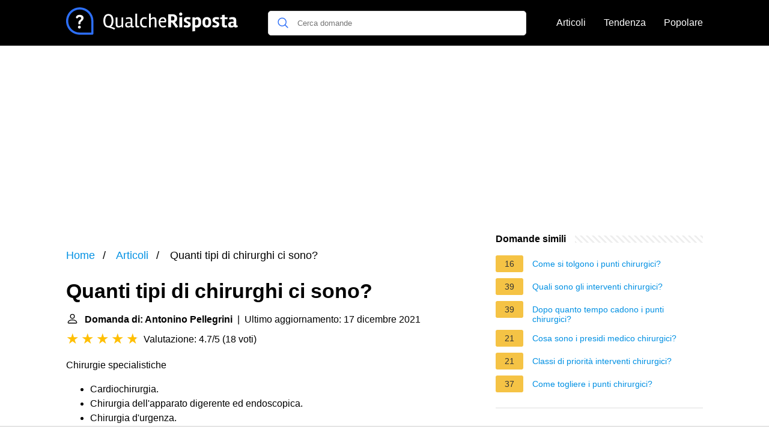

--- FILE ---
content_type: text/html; charset=UTF-8
request_url: https://qualcherisposta.it/quanti-tipi-di-chirurghi-ci-sono
body_size: 17486
content:
<!DOCTYPE html>
<html lang="it">
<head>
    <meta charset="utf-8">
    <meta http-equiv="X-UA-Compatible" content="IE=edge">
    <meta name="viewport" content="width=device-width, initial-scale=1, maximum-scale=1">
    <title>Quanti tipi di chirurghi ci sono?</title>
    <meta name="description" content="Chirurgie specialisticheCardiochirurgia.Chirurgia dell&#039;apparato digerente ed endoscopica.Chirurgia d&#039;urgenza.Chirurgia generale.Chirurgia maxillo-facciale.Chirurgia">
    <link rel="apple-touch-icon" sizes="57x57" href="favicon/apple-icon-57x57.png">
    <link rel="apple-touch-icon" sizes="60x60" href="favicon/apple-icon-60x60.png">
    <link rel="apple-touch-icon" sizes="72x72" href="favicon/apple-icon-72x72.png">
    <link rel="apple-touch-icon" sizes="76x76" href="favicon/apple-icon-76x76.png">
    <link rel="apple-touch-icon" sizes="114x114" href="favicon/apple-icon-114x114.png">
    <link rel="apple-touch-icon" sizes="120x120" href="favicon/apple-icon-120x120.png">
    <link rel="apple-touch-icon" sizes="144x144" href="favicon/apple-icon-144x144.png">
    <link rel="apple-touch-icon" sizes="152x152" href="favicon/apple-icon-152x152.png">
    <link rel="apple-touch-icon" sizes="180x180" href="favicon/apple-icon-180x180.png">
    <link rel="icon" type="image/png" sizes="192x192"  href="favicon/android-icon-192x192.png">
    <link rel="icon" type="image/png" sizes="32x32" href="favicon/favicon-32x32.png">
    <link rel="icon" type="image/png" sizes="96x96" href="favicon/favicon-96x96.png">
    <link rel="icon" type="image/png" sizes="16x16" href="favicon/favicon-16x16.png">
    <link rel="manifest" href="favicon/manifest.json">
    <meta name="msapplication-TileColor" content="#ffffff">
    <meta name="msapplication-TileImage" content="favicon/ms-icon-144x144.png">
    <meta name="theme-color" content="#ffffff">

            <style>
            /*** Start global ***/
            *,
            *::before,
            *::after {
                box-sizing: border-box;
            }
            html {
                font-family: sans-serif;
                line-height: 1.15;
                -webkit-text-size-adjust: 100%;
                -webkit-tap-highlight-color: rgba($black, 0);
            }
            body {
                margin: 0;
                font-size: 1rem;
                font-weight: 400;
                line-height: 1.5;
                color: #000;
                font-family: Arial,Helvetica,sans-serif;
                overflow-x: hidden;
            }
            aside, footer, header, main {
                display: block;
            }
            h1, h2, h3, h4, h5, h6 {
                margin-top: 0;
                margin-bottom: 15px;
            }
            h1 {
                font-size: 2.1rem;
                line-height: 1.2;
            }
            a {
                color: #0090e3;
                text-decoration: none;
            }
            a:hover {
                text-decoration: underline;
            }
            h3 {
                margin:30px 0 10px 0;
            }
            h3 a {
                text-decoration: none;
            }
            .container {
                width: 1100px;
                max-width: 100%;
                margin: auto;
                display: flex;
            }
            @media screen and (max-width: 768px) {
                .container {
                    display: block;
                }
            }
            header .container,
            footer .container {
                padding-left: 20px;
                padding-right: 20px;
                align-items: center;
            }
            .btn {
                background: #0090e3;
                color: #fff;
                border-radius: 3px;
                padding: 5px 10px;
                display: inline-flex;
                align-items: center;
            }
            .btn:hover {
                text-decoration: none;
            }
            .btn-red {
                background: #f05555;
            }
            .btn svg {
                margin-right: 10px;
                fill: #000;
                width:18px;
                height: 18px;
            }

            /*** Start header ***/
            header {
                position: relative;
                z-index: 99;
                padding: 15px 0;
                background-color: #000;
            }
            .logo {
                display: flex;
                align-items: center;
                height: 46px;
                margin-right: 50px;
            }
            @media screen and (max-width: 768px) {
                .logo {
                    margin: auto;
                }
            }
            .logo svg  {
                position: relative;
            }
            @media screen and (max-width: 768px) {
                .logo svg  {
                    top: 0;
                }
            }
            .search-header {
                position: relative;
                width: 100%;
            }
            .search-header .input-group {
                border: 1px solid #ddd;
                border-radius: 5px;
                display: flex;
                background: #fff;
                align-items: center;
            }
            .search-header .input-group svg {
                margin: 0 5px 0 15px;
            }
            #search-header-input {
                padding:12px 10px;
                width: calc(100% - 40px);
                border: none;
                border-radius: 5px;
                outline:none;
            }
            #search-header-result {
                position: absolute;
                top: 55px;
                list-style: none;
                touch-action: manipulation;
                background: #fff;
                padding: 15px;
                width: 100%;
                border: 1px solid #ddd;
                border-radius: 5px;
                z-index: 5;
                box-shadow: 0 0 20px rgba(0,0,0, 0.1);
            }
            @media screen and (max-width: 768px) {
                #search-header-result {
                    width: calc(100vw - 40px);
                }
            }
            #search-header-result:after {
                transform: rotate(135deg);
                width: 12px;
                height: 12px;
                top: -7px;
                content: '';
                display: block;
                position: absolute;
                background: #fff;
                left: 48%;
                border: 1px solid #ddd;
                border-top: 0 none;
                border-right: 0 none;
            }
            #search-header-result ul {
                padding:0;
                margin:0;
                list-style:none;
            }
            #search-header-result ul li {
                border-bottom: 1px solid #e5e5e5;
                display: block;
                padding: .5rem 0;
            }
            #search-header-result ul li:last-child {
                border:none;
            }
            .main-nav {
                margin-left: 50px;
                order: 2;
                display: flex;
                align-items: center;
            }
            @media screen and (max-width: 768px) {
                .main-nav {
                    margin: auto;
                }
            }
            .main-nav ul {
                display: flex;
                list-style:none;
                padding:0;
                margin:0;
            }
            .main-nav ul li {
                margin:0 15px;
                white-space: nowrap;
                list-style:none;
            }
            .main-nav ul li:first-child {
                margin-left: 0;
            }
            .main-nav ul li:last-child {
                margin-right: 0;
            }
            .main-nav ul li a{
                color: #fff;
                padding: 10px 0;
                display: inline-block;
            }
            /*** Start footer ***/
            footer {
                background-color: #000;
                padding: 20px 0 120px 0;
                color: #fff;
            }
            footer .footer-links {
                display: flex;
                width: 100%;
                justify-content: space-between;
                align-items: center;
            }
            footer .footer-links ul {
                display: flex;
                list-style: none;
                margin: 0;
                padding: 0;
            }
            footer .footer-links ul li {
                margin: 0 15px;
            }
            footer .footer-links ul.social li {
                margin: 0 10px;
            }
            footer .footer-links ul li:first-child {
                margin-left: 0;
            }
            footer .footer-links ul li:last-child {
                margin-right: 0;
            }
            footer .footer-links ul li a {
                color: white;
                padding:5px 0;
                display: inline-block;
            }
            footer .footer-links ul li a:hover {
                text-decoration: underline;
            }
            @media screen and (max-width: 768px) {
                footer div {
                    flex-direction: column;
                    text-align: center;
                }
                footer .footer-links ul.social {
                    margin-top: 10px;
                }
            }
            /*** Start content ***/
            main {
                width: 65%;
            }
            .full {
                width: 100%;
            }
            aside {
                width: 35%;
            }
            main, aside {
                padding: 30px 20px;
            }
            @media screen and (max-width: 768px) {
                main, aside {
                    width: 100%;
                }
            }
            aside .inner {
                margin-bottom: 30px;
            }
            aside .inner .title-holder {
                position: relative;
            }
            aside .inner .title-holder:before {
                content: "";
                position: absolute;
                left: 0;
                bottom: 6px;
                width: 100%;
                height: 12px;
                background-image: linear-gradient(45deg, #eeeeee 20%, #ffffff 20%, #ffffff 50%, #eeeeee 50%, #eeeeee 70%, #ffffff 70%, #ffffff 100%);
                background-size: 10px 10px;
            }
            aside .inner .title {
                background: #fff;
                display: inline-block;
                font-weight: bold;
                padding-right: 15px;
                position: relative;
            }
            aside .inner ul {
                margin:0;
                padding: 15px 0;
                list-style:none;
                background: #fff;
                border-bottom: 2px solid #eee;
            }
            aside .inner ul li {
                margin-bottom: 10px;
                display: flex;
                line-height: normal; font-size: 0.9rem;
            }
            aside .inner ul li span {
                background: #f5c345;
                color: #333;
                padding: 0 15px;
                margin: 0 15px 0 0;
                border-radius: 3px;
                font-size: 0.9rem;
                height: 28px;
                display: inline-flex;
                align-items: center;
            }
            aside .inner ul li a {
                display: inline-block;
                margin-top: 6px;
            }
            .rating__stars {
                --star-size: 24px;
                --star-color: #ddd;
                --star-background: #ffbf00;
                --percent: calc(var(--rating) / 5 * 100%);
                display: inline-block;
                font-size: var(--star-size);
                font-family: Times;
                position: relative;
                top: 2px;
            }
            .rating__stars:before {
                content: '★★★★★';
                letter-spacing: 3px;
                background: linear-gradient(90deg, var(--star-background) var(--percent), var(--star-color) var(--percent));
                -webkit-background-clip: text;
                -webkit-text-fill-color: transparent;
            }
            .embed-responsive {
                position: relative;
                display: block;
                width: 100%;
                padding: 0;
                overflow: hidden;
            }

            .embed-responsive:before {
                display: block;
                content: "";
                padding-top: 56.25%;
            }

            .embed-responsive iframe {
                position: absolute;
                top: 0;
                bottom: 0;
                left: 0;
                width: 100%;
                height: 100%;
                border: 0;
            }
            /* Style the list */
            ul.breadcrumb {
                padding: 10px 0px;
                list-style: none;
            }

            /* Display list items side by side */
            ul.breadcrumb li {
                display: inline;
                font-size: 18px;
            }

            /* Add a slash symbol (/) before/behind each list item */
            ul.breadcrumb li+li:before {
                padding: 8px;
                color: black;
                content: "/\00a0";
            }

            /* Add a color to all links inside the list */
            ul.breadcrumb li a {
                color: #0090e3;
                text-decoration: none;
            }

            /* Add a color on mouse-over */
            ul.breadcrumb li a:hover {
                text-decoration: underline;
            }

            .d-none {
                display: none;
            }
            .d-block {
                display: block;
            }


            @media (min-width: 992px) {
                .d-md-block {
                    display: block!important;
                }
                .d-md-none {
                    display: none!important;
                }
            }
        </style>
    
                                                <script async src="https://tags.refinery89.com/v2/qualcherispostait.js"></script>
            <!-- Global site tag (gtag.js) - Google Analytics -->
            <script async src="https://www.googletagmanager.com/gtag/js?id=G-8874C3JG9N"></script>
            <script>
                window.dataLayer = window.dataLayer || [];
                function gtag(){dataLayer.push(arguments);}
                gtag('js', new Date());
                gtag('config', 'G-8874C3JG9N');
            </script>
            
    </head>
<body>

<header>
    <div class="container">
        <span class="logo">
        <a href="/">
		<svg width="286" height="46" viewBox="0 0 881 140" fill="none" xmlns="http://www.w3.org/2000/svg">
<path d="M196.8 92.5C194.867 89.1667 193.433 85.5333 192.5 81.6C191.567 77.6 191.1 73.3 191.1 68.7C191.1 64.0333 191.567 59.7 192.5 55.7C193.5 51.7 194.967 48.0333 196.9 44.7C198.9 41.3667 201.6 38.7333 205 36.8C208.467 34.8667 212.5 33.9 217.1 33.9C221.7 33.9 225.733 34.8667 229.2 36.8C232.667 38.7333 235.367 41.3667 237.3 44.7C241.1 51.2333 243 59.2 243 68.6C243 75.5333 241.9 81.8 239.7 87.4C237.567 93 234.233 97.1667 229.7 99.9C233.433 100.3 237.4 101.2 241.6 102.6C245.8 104 249.267 105.533 252 107.2L246.7 114.3C245.9 113.767 244.733 113.067 243.2 112.2C241.733 111.333 238.4 109.9 233.2 107.9C228.067 105.967 222.567 104.4 216.7 103.2C212.167 103.2 208.2 102.233 204.8 100.3C201.4 98.3667 198.733 95.7667 196.8 92.5ZM204.7 88C207.367 92.9333 211.467 95.4 217 95.4C222.533 95.4 226.6 92.9333 229.2 88C231.867 83.0667 233.2 76.6667 233.2 68.8C233.2 60.8667 231.867 54.5 229.2 49.7C226.6 44.8333 222.533 42.4 217 42.4C211.467 42.4 207.367 44.8333 204.7 49.7C202.1 54.5 200.8 60.8667 200.8 68.8C200.8 76.6667 202.1 83.0667 204.7 88ZM269.109 103.3C263.643 103.3 259.843 101.833 257.709 98.9C255.576 95.9 254.509 91.6333 254.509 86.1V51.4H263.509V85.9C263.509 89.2333 263.943 91.7 264.809 93.3C265.676 94.8333 267.409 95.6 270.009 95.6C272.676 95.6 275.243 95.2 277.709 94.4C280.243 93.5333 282.309 92.3667 283.909 90.9V51.7H292.909V102.9H285.609L284.609 97.5C282.676 99.1 280.309 100.467 277.509 101.6C274.709 102.733 271.909 103.3 269.109 103.3ZM317.174 103.3C312.841 103.3 309.374 102.033 306.774 99.5C304.241 96.9667 302.974 93.5667 302.974 89.3C302.974 86.5 303.574 84.1333 304.774 82.2C305.974 80.2667 307.541 78.8333 309.474 77.9C312.941 76.2333 316.574 75.4 320.374 75.4C324.174 75.4 327.708 75.5667 330.974 75.9V68.1C330.974 64.2333 330.308 61.6 328.974 60.2C327.708 58.7333 325.241 58 321.574 58C317.908 58 313.541 58.9 308.474 60.7L306.374 54.4C308.308 53.2 310.841 52.2333 313.974 51.5C317.174 50.7667 319.941 50.4 322.274 50.4C328.741 50.4 333.308 51.8 335.974 54.6C338.641 57.4 339.974 62.1 339.974 68.7V93C339.974 95.3333 340.774 96.5 342.374 96.5C343.441 96.5 344.908 96.2 346.774 95.6L348.274 101.2C346.008 102.667 343.074 103.4 339.474 103.4C335.874 103.4 333.274 101.7 331.674 98.3C330.208 99.7 328.141 100.9 325.474 101.9C322.874 102.833 320.108 103.3 317.174 103.3ZM319.074 96.2C323.274 96.2 327.241 95 330.974 92.6V81C329.374 80.7333 326.774 80.6 323.174 80.6C315.374 80.6 311.441 83.2 311.374 88.4C311.374 93.6 313.941 96.2 319.074 96.2ZM355.205 32H364.305V91.8C364.305 94.4 365.505 95.7 367.905 95.7C369.771 95.7 371.738 95.3667 373.805 94.7L375.305 101.3C372.571 102.633 369.205 103.3 365.205 103.3C358.538 103.3 355.205 99.5 355.205 91.9V32ZM402.567 103.5C395.834 103.5 390.267 101.3 385.867 96.9C381.467 92.4333 379.267 85.8 379.267 77C379.267 68.1333 381.467 61.5 385.867 57.1C390.267 52.6333 395.667 50.4 402.067 50.4C406.601 50.4 410.734 51.3667 414.467 53.3L411.767 59.7C408.234 58.5667 405.067 58 402.267 58C398.334 58 395.034 59.5 392.367 62.5C389.767 65.5 388.467 70.3 388.467 76.9C388.467 89.5 393.634 95.8 403.967 95.8C406.901 95.8 410.001 95.3667 413.267 94.5L414.767 101.1C410.501 102.7 406.434 103.5 402.567 103.5ZM450.127 50.4C455.127 50.4 458.593 51.9 460.527 54.9C462.527 57.8333 463.527 61.9667 463.527 67.3V102H454.527V67.8C454.527 64.7333 454.127 62.3333 453.327 60.6C452.527 58.8667 450.893 58 448.427 58C446.027 58 443.427 58.6333 440.627 59.9C437.893 61.1667 435.727 62.7667 434.127 64.7V102H425.027V32.1L434.127 31.3V57.2C436.06 55.4 438.493 53.8333 441.427 52.5C444.427 51.1 447.327 50.4 450.127 50.4ZM496.484 103.3C489.018 103.3 483.451 100.767 479.784 95.7C476.184 90.5667 474.384 84.1667 474.384 76.5C474.384 68.7667 476.318 62.5 480.184 57.7C484.051 52.8333 489.351 50.4 496.084 50.4C501.751 50.4 506.051 52 508.984 55.2C511.984 58.3333 513.484 62.5 513.484 67.7C513.484 70.0333 512.984 73.0333 511.984 76.7H482.584C482.718 82.3667 483.951 86.9667 486.284 90.5C488.618 94.0333 492.084 95.8 496.684 95.8C501.351 95.8 505.751 94.8667 509.884 93L512.184 99.2C507.384 101.933 502.151 103.3 496.484 103.3ZM505.284 69.4C505.284 65.8 504.551 62.9667 503.084 60.9C501.618 58.8333 499.584 57.8 496.984 57.8C494.384 57.8 492.218 58.2667 490.484 59.2C488.818 60.0667 487.518 61.2 486.584 62.6C484.984 65.2667 483.984 67.7333 483.584 70L505.284 70.2V69.4ZM540.843 77.6H538.343V102H523.943V35.2H543.243C548.31 35.2 552.343 35.6333 555.343 36.5C558.41 37.3667 561.11 38.8667 563.443 41C567.51 44.6 569.543 49.5333 569.543 55.8C569.543 63.4667 567.276 69 562.743 72.4C561.21 73.6 559.41 74.6 557.343 75.4L574.443 98.7L563.643 105.3L543.843 77.5C543.243 77.5667 542.243 77.6 540.843 77.6ZM552.143 64.9C554.476 63.3 555.643 60.6333 555.643 56.9C555.643 53.1 554.676 50.3 552.743 48.5C550.876 46.7 546.943 45.8 540.943 45.8H538.343V67H539.443C546.043 67 550.276 66.3 552.143 64.9ZM594.948 102H580.948V50.8L594.948 49.6V102ZM579.648 34.3C579.648 32.0333 580.448 30.1 582.048 28.5C583.648 26.9 585.582 26.1 587.848 26.1C590.115 26.1 592.048 26.9 593.648 28.5C595.248 30.1 596.048 32.0333 596.048 34.3C596.048 36.5 595.248 38.4333 593.648 40.1C592.048 41.7667 590.115 42.6 587.848 42.6C585.582 42.6 583.648 41.8 582.048 40.2C580.448 38.5333 579.648 36.5667 579.648 34.3ZM623.958 60.6C619.424 60.6 617.158 62.1 617.158 65.1C617.158 66.7 617.924 68.0667 619.458 69.2C620.991 70.3333 622.824 71.3333 624.958 72.2C627.158 73 629.324 73.9333 631.458 75C633.658 76 635.524 77.4667 637.058 79.4C638.591 81.3333 639.358 83.7 639.358 86.5C639.358 91.5 637.658 95.5667 634.258 98.7C630.858 101.767 625.858 103.3 619.258 103.3C616.258 103.3 613.091 102.967 609.758 102.3C606.491 101.633 604.091 100.867 602.558 100L605.958 90C611.158 91.7333 615.824 92.6 619.958 92.6C624.158 92.6 626.258 90.9667 626.258 87.7C626.258 86.3 625.491 85.0333 623.958 83.9C622.424 82.7667 620.558 81.7333 618.358 80.8C616.224 79.8 614.058 78.7333 611.858 77.6C609.724 76.4667 607.891 74.8667 606.358 72.8C604.824 70.7333 604.058 68.3333 604.058 65.6C604.058 60.4667 605.758 56.5333 609.158 53.8C612.558 51.0667 617.424 49.7 623.758 49.7C630.091 49.7 635.058 50.7333 638.658 52.8L635.358 62.7C630.758 61.3 626.958 60.6 623.958 60.6ZM673.752 49.8C679.952 49.8 684.652 52.1 687.852 56.7C691.052 61.3 692.652 67.5333 692.652 75.4C692.652 94 685.019 103.3 669.752 103.3C667.219 103.3 664.452 102.7 661.452 101.5V121.7L647.452 123.3V50.7H659.452L660.652 54.8C664.919 51.4667 669.286 49.8 673.752 49.8ZM667.452 92C675.052 92 678.852 86.6 678.852 75.8C678.852 66.0667 675.686 61.2 669.352 61.2C666.819 61.2 664.186 62.0333 661.452 63.7V91.3C663.319 91.7667 665.319 92 667.452 92ZM743.761 76.5C743.761 85.7667 741.694 92.5667 737.561 96.9C733.428 101.167 727.994 103.3 721.261 103.3C714.528 103.3 709.161 101.167 705.161 96.9C701.228 92.6333 699.261 85.8667 699.261 76.6C699.261 67.3333 701.294 60.5667 705.361 56.3C709.494 51.9667 714.894 49.8 721.561 49.8C736.361 49.8 743.761 58.7 743.761 76.5ZM730.161 76.4C730.161 70.2667 729.428 66.1 727.961 63.9C726.494 61.7 724.328 60.6 721.461 60.6C718.661 60.6 716.494 61.7 714.961 63.9C713.494 66.1 712.761 70.3333 712.761 76.6C712.761 87.2667 715.661 92.6 721.461 92.6C724.194 92.6 726.328 91.4333 727.861 89.1C729.394 86.7 730.161 82.4667 730.161 76.4ZM770.442 60.6C765.909 60.6 763.642 62.1 763.642 65.1C763.642 66.7 764.409 68.0667 765.942 69.2C767.476 70.3333 769.309 71.3333 771.442 72.2C773.642 73 775.809 73.9333 777.942 75C780.142 76 782.009 77.4667 783.542 79.4C785.076 81.3333 785.842 83.7 785.842 86.5C785.842 91.5 784.142 95.5667 780.742 98.7C777.342 101.767 772.342 103.3 765.742 103.3C762.742 103.3 759.576 102.967 756.242 102.3C752.976 101.633 750.576 100.867 749.042 100L752.442 90C757.642 91.7333 762.309 92.6 766.442 92.6C770.642 92.6 772.742 90.9667 772.742 87.7C772.742 86.3 771.976 85.0333 770.442 83.9C768.909 82.7667 767.042 81.7333 764.842 80.8C762.709 79.8 760.542 78.7333 758.342 77.6C756.209 76.4667 754.376 74.8667 752.842 72.8C751.309 70.7333 750.542 68.3333 750.542 65.6C750.542 60.4667 752.242 56.5333 755.642 53.8C759.042 51.0667 763.909 49.7 770.242 49.7C776.576 49.7 781.542 50.7333 785.142 52.8L781.842 62.7C777.242 61.3 773.442 60.6 770.442 60.6ZM799.137 85.5V60.4L790.137 59.8V51.6L799.437 50.8V39.1L813.437 37.9V50.7H828.037L827.237 60.4H813.337V86.8C813.337 88.7333 813.637 90.1333 814.237 91C814.837 91.8 816.103 92.2 818.037 92.2C819.97 92.2 822.137 91.9 824.537 91.3L826.637 101.2C823.37 102.6 820.037 103.3 816.637 103.3C813.303 103.3 810.77 103.1 809.037 102.7C807.37 102.3 805.97 101.833 804.837 101.3C803.77 100.767 802.837 100 802.037 99C801.303 97.9333 800.737 97 800.337 96.2C800.003 95.4 799.737 94.2667 799.537 92.8C799.27 90.8 799.137 88.3667 799.137 85.5ZM880.569 100.3C877.169 102.167 873.435 103.1 869.369 103.1C865.369 103.1 862.402 101.567 860.469 98.5C856.602 101.7 852.069 103.3 846.869 103.3C841.669 103.3 837.735 102 835.069 99.4C832.402 96.7333 831.069 93.1333 831.069 88.6C831.069 85.6 831.702 83.0333 832.969 80.9C834.235 78.7667 835.869 77.2 837.869 76.2C841.535 74.4667 845.335 73.6 849.269 73.6C853.269 73.6 856.469 73.7 858.869 73.9V69C858.869 65.5333 858.169 63.3 856.769 62.3C855.369 61.3 852.969 60.8 849.569 60.8C846.235 60.8 842.469 61.5 838.269 62.9L835.369 54.1C837.835 52.6333 840.835 51.5333 844.369 50.8C847.969 50 851.035 49.6 853.569 49.6C860.369 49.6 865.202 51.0667 868.069 54C871.002 56.8667 872.469 61.8 872.469 68.8V89.8C872.469 91.6667 873.302 92.6 874.969 92.6C875.835 92.6 877.069 92.4 878.669 92L880.569 100.3ZM850.669 94C853.469 94 856.202 93.1333 858.869 91.4V80.9C857.002 80.7667 855.369 80.7 853.969 80.7C847.369 80.7 844.069 82.8333 844.069 87.1C844.069 91.7 846.269 94 850.669 94Z" fill="#fff"/>
<path d="M68.1406 93.8492C64.1378 93.8492 60.897 97.1852 60.897 101.188C60.897 105.096 64.0423 108.527 68.1406 108.527C72.2389 108.527 75.4797 105.096 75.4797 101.188C75.4797 97.1852 72.144 93.8492 68.1406 93.8492Z" fill="#fff"/>
<path d="M69.3799 38.2818C56.5128 38.2818 50.6035 45.9066 50.6035 51.0535C50.6035 54.7709 53.7486 56.4864 56.3222 56.4864C61.4688 56.4864 59.3721 49.1474 69.0939 49.1474C73.8596 49.1474 77.6722 51.2444 77.6722 55.6287C77.6722 60.7759 72.3347 63.7303 69.1893 66.3991C66.4254 68.7818 62.8035 72.6898 62.8035 80.8866C62.8035 85.8427 64.1376 87.2725 68.0455 87.2725C72.7159 87.2725 73.6688 85.1758 73.6688 83.3648C73.6688 78.4085 73.7645 75.5491 79.0066 71.4509C81.5799 69.4493 89.6816 62.968 89.6816 54.0086C89.6816 45.0491 81.5799 38.2818 69.3799 38.2818Z" fill="#fff"/>
<path d="M70 0C108.687 0 140 31.3078 140 70V134.531C140 137.552 137.552 140 134.531 140H70C31.3132 140 0 108.692 0 70C0 31.313 31.3078 0 70 0ZM70 129.062H129.062V70C129.062 37.3579 102.647 10.9375 70 10.9375C37.3579 10.9375 10.9375 37.3535 10.9375 70C10.9375 102.642 37.3535 129.062 70 129.062Z" fill="#2D6FF7"/>
</svg>
        </a>
        </span>
        <span class="main-nav">
            <ul>
                <li><a href="/articles">Articoli</a></li>
                <li><a href="/di-tendenza">Tendenza</a></li>
                <li><a href="/popolare">Popolare</a></li>
            </ul>
        </span>
        <span class="search-header">
            <span class="input-group">
                <svg xmlns="http://www.w3.org/2000/svg" viewBox="0 0 512 512" width="18" height="18"><path fill="#2D6FF7" d="M495 466.2L377.2 348.4c29.2-35.6 46.8-81.2 46.8-130.9C424 103.5 331.5 11 217.5 11 103.4 11 11 103.5 11 217.5S103.4 424 217.5 424c49.7 0 95.2-17.5 130.8-46.7L466.1 495c8 8 20.9 8 28.9 0 8-7.9 8-20.9 0-28.8zm-277.5-83.3C126.2 382.9 52 308.7 52 217.5S126.2 52 217.5 52C308.7 52 383 126.3 383 217.5s-74.3 165.4-165.5 165.4z"></path></svg>
                <input type="text" id="search-header-input" placeholder="Cerca domande" data-target="search-header-result">
            </span>
            <div id="search-header-result" style="display:none;"></div>
        </span>
    </div>
</header>


            <div style="margin-top: 30px; display: flex; align-items: center; justify-content: center;" class="d-none d-md-block">
            <div style="min-height:250px;" class="r89-desktop-billboard-atf d-none d-md-block"></div>
        </div>
    
<div class="container">
    <script type="application/ld+json">
    {
        "@context": "https://schema.org",
        "@type": "BreadcrumbList",
        "itemListElement": [{
            "@type": "ListItem",
            "position": 1,
            "name": "Home",
            "item": "https://qualcherisposta.it/"
        },{
            "@type": "ListItem",
            "position": 2,
            "name": "Articoli",
            "item": "https://qualcherisposta.it/articles"
        },{
            "@type": "ListItem",
            "position": 3,
            "name": "Quanti tipi di chirurghi ci sono?"
        }]
    }
</script>
    <main>
        <nav aria-label="breadcrumb">
            <ul class="breadcrumb">
                <li>
                    <a href="/">Home</a>
                </li>
                <li>
                    <a href="/articles">Articoli</a>
                </li>
                <li>
                    Quanti tipi di chirurghi ci sono?
                </li>
            </ul>
        </nav>
    <div>
        

        <h1>Quanti tipi di chirurghi ci sono?</h1>
        <b><svg style="float: left;margin-right: 10px;" width="21" height="21" viewBox="0 0 16 16" fill="currentColor" xmlns="http://www.w3.org/2000/svg"><path fill-rule="evenodd" d="M10 5a2 2 0 1 1-4 0 2 2 0 0 1 4 0zM8 8a3 3 0 1 0 0-6 3 3 0 0 0 0 6zm6 5c0 1-1 1-1 1H3s-1 0-1-1 1-4 6-4 6 3 6 4zm-1-.004c-.001-.246-.154-.986-.832-1.664C11.516 10.68 10.289 10 8 10c-2.29 0-3.516.68-4.168 1.332-.678.678-.83 1.418-.832 1.664h10z"/>
            </svg>Domanda di: Antonino Pellegrini</b>&nbsp;&nbsp;|&nbsp;&nbsp;Ultimo aggiornamento: 17 dicembre 2021</b><br>
        <div class="rating__stars" style="--rating: 4.7;" aria-label="Il punteggio è 4.7 su 5."></div>
        <span>Valutazione: 4.7/5</span>
        (<span>18 voti</span>)
        <p><div>Chirurgie specialistiche</div>
<div>
<ul>
<li>Cardiochirurgia.</li>
<li>
Chirurgia dell'apparato digerente ed endoscopica.</li>
<li>
Chirurgia d'urgenza.</li>
<li>
Chirurgia generale.</li>
<li>
Chirurgia maxillo-facciale.</li>
<li>
Chirurgia odontostomatologica.</li>
<li>
Chirurgia pediatrica.</li>
<li>
Chirurgia plastica e ricostruttiva.</li>
</ul>
<div></div>
</div></p>

                    <div style="text-align: center; margin: 20px">
                <div style="min-height:280px;" class="r89-mobile-billboard-top d-block d-md-none"></div>
            </div>
        
        <h2>Cosa può fare un chirurgo generale?</h2>
        <p>Il chirurgo generale è un chirurgo specializzato in interventi chirurgici condotti su mammella, tiroide o su uno degli organi della cavità addominale, il cui obiettivo è curare o migliorare la prognosi delle patologie che interessano questi organi.<p>


        <h2>Quanti chirurghi ci sono?</h2>
        <p>Medici chirurghi<br><br> In Italia, secondo dati FnomCEO, ci sono circa 357.000 me- dici, dei quali il 40% ha più di 60 anni.</p>

                    <div style="text-align: center; margin: 20px">
                <div style="min-height:250px;" class="r89-outstream-video"></div>
            </div>
        
        <h2>Qual è lo stipendio di un chirurgo?</h2>
        <p>Stipendio medio di un chirurgo in Italia<br><br> Lo stipendio medio di un chirurgo è superiore del 245% rispetto al salario medio in Italia, aggirandosi intorno ai € 125.000 annui (circa € 5.300 netti al mese).</p>

        <h2>Cosa si intende per grande intervento chirurgico?</h2>
        <p>Si considerano Grandi Interventi Chirurgici anche: il trapianto degli organi per il quale sono comprese altresì le spese relative al prelievo. l'artoprotesi dell'anca.</p>

    </div>

            <div style="text-align: center; margin: 20px">
            <div style="min-height:250px;" class="r89-desktop-rectangle-btf d-none d-md-block"></div>
            <div style="min-height:280px;" class="r89-mobile-rectangle-mid d-md-none"></div>
        </div>
    
            <h2>Chirurgia Generale - Giornate Post SSM 2020</h2>
        <div class="embed-responsive embed-responsive-16by9">
            <iframe loading="lazy" title="Chirurgia Generale - Giornate Post SSM 2020" src="https://www.youtube.com/embed/Tsn9ACAWKZo?feature=oembed" frameborder="0" allow="accelerometer; autoplay; clipboard-write; encrypted-media; gyroscope; picture-in-picture" allowfullscreen></iframe>
        </div>
        <br><br>
    
    <div style="margin-top: 30px;">
    <b><svg style="float:left;margin-right: 10px; margin-top: 10px;" width="21" height="21" viewBox="0 0 16 16" fill="#1fae5b" xmlns="http://www.w3.org/2000/svg">
            <path fill-rule="evenodd" d="M8 16A8 8 0 1 0 8 0a8 8 0 0 0 0 16zm.93-9.412l-2.29.287-.082.38.45.083c.294.07.352.176.288.469l-.738 3.468c-.194.897.105 1.319.808 1.319.545 0 1.178-.252 1.465-.598l.088-.416c-.2.176-.492.246-.686.246-.275 0-.375-.193-.304-.533L8.93 6.588zM8 5.5a1 1 0 1 0 0-2 1 1 0 0 0 0 2z"/>

        </svg><h2>Trovate 28 domande correlate</h2></b>
            <div>
        <h3>Quali sono gli interventi di chirurgia maggiore?</h3>
                <p>La chirurgia maggiore spesso comporta l'apertura di una delle principali cavità del corpo (addome, torace e cranio). L'apertura dell'addome è chiamata laparotomia, quella del torace toracotomia e quella del cranio craniotomia. La chirurgia maggiore può sottoporre a stress gli organi vitali.</p>
        </div>

                            
            <div>
        <h3>Cosa comprende UniSalute?</h3>
                <p>UniSalute paga direttamente e integralmente gli odontoiatri convenzionati. Accesso a tariffe speciali presso i dentisti convenzionati per le prestazioni non previste dal Piano. Consulenza, sia telefonica che online, per l'individuazione del centro convenzionato più idoneo e successiva prenotazione della prestazione.</p>
        </div>

                            
            <div>
        <h3>Qual è il medico che guadagna di più?</h3>
                <p>La graduatoria riporta le posizioni da centomila euro in su. Al primo posto dell'ideale podio sale il 55enne trevigiano Giorgio Berna, direttore dell'unità operativa complessa di Chirurgia Plastica all'ospedale Ca' Foncello, specialista sia ricostruttivo che estetico: 483.028,45 euro.</p>
        </div>

                            
            <div>
        <h3>Quali chirurghi guadagnano di più?</h3>
                <p><div>
Studi medicina? Ecco le 3 specializzazioni più ricche del settore
</div>
<div>
<ul>
<li>
Chirurgo Plastico (180mila euro l'anno). ... </li>
<li>Oculista (150mila euro l'anno). ... </li>
<li>Dentista (140mila euro l'anno).</li>
</ul>
<div></div>
</div></p>
        </div>

                                    <div style="text-align: center;">
                    <div style="min-height:250px;" class="r89-desktop-rectangle-btf-1 d-none d-md-block"></div>
                    <div style="min-height:280px;" class="r89-mobile-rectangle-infinite-1 d-md-none"></div>
                </div>
                    
            <div>
        <h3>Quanto prende un medico di famiglia per ogni mutuato?</h3>
                <p>Un medico di base può ricevere uno stipendio intorno ai 5.000 euro: la retribuzione viene stabilita in base al numero di assistiti e di norma percepisce circa 70 euro lordi per ogni utente se il medico ha meno di 500 pazienti, ma il compenso può arrivare a 35 euro per ogni utente se ha un numero più alto.</p>
        </div>

                            
            <div>
        <h3>Quanti cardiochirurghi ci sono in Italia?</h3>
                <p>Ci sono ben 107 centri di cardiochirurgia in Italia, troppi se si considera che in Germania, con una popolazione molto più ampia della nostra, sono appena 80. Bisognerebbe quindi operare una ri-programmazione a livello territoriale, con un numero di centri commisurato alla popolazione a rischio.</p>
        </div>

                            
            <div>
        <h3>Quanti chirurghi in Italia?</h3>
                <p>In Italia ci sono 403.454 medici iscritti all'ordine. Di questi, 22.969 sono specializzati in cardiologia, 12.444 in neurologia e 29.737 in medicina interna.</p>
        </div>

                            
            <div>
        <h3>Chi è il chirurgo estetico dei vip?</h3>
                <p>Giacomo Urtis è un noto chirurgo estetico venezuelano, famoso soprattutto per annoverare tra i suoi clienti molti personaggi vip.</p>
        </div>

                                    <div style="text-align: center;">
                    <div style="min-height:250px;" class="r89-desktop-rectangle-btf-2 d-none d-md-block"></div>
                    <div style="min-height:280px;" class="r89-mobile-rectangle-infinite-2 d-md-none"></div>
                </div>
                    
            <div>
        <h3>Quali sono le doti di un chirurgo?</h3>
                <p>Per essere un buon chirurgo, bisogna essere un buon medico, bisogna conoscere il malato e la fisiologia dell'organo che si opera; e poi, accanto al rigore clinico, bisogna apprendere il rigore del ragionamento scientifico, convincersi della necessità di seguire le regole del metodo, bisogna continuare a studiare e ...</p>
        </div>

                            
            <div>
        <h3>Cosa fare se si vuole diventare un chirurgo?</h3>
                <p>Formazione. Per poter diventare un chirurgo generale è necessario laurearsi in Medicina e Chirurgia (6 anni in Italia, 4 negli USA dopo un corso di base), e poi ottenere la specializzazione in Chirurgia Generale (corso di 5 anni in Italia, 7 negli USA e 5 in altri paesi).</p>
        </div>

                            
            <div>
        <h3>Che turni fa un chirurgo?</h3>
                <p>Tra i medici, invece, il turno di guardia di 12 ore (20-8) dovrà essere seguito da una pausa assoluta di 11 ore (8-19). Dovrà quindi cessare l'abitudine (frequente, soprattutto tra i chirurghi) che porta il medico di guardia ad entrare o in sala operatoria o nell'ambulatorio.</p>
        </div>

                            
            <div>
        <h3>Quanto guadagna un chirurgo d&#039;urgenza?</h3>
                <p>Guardando sotto il profilo del guadagno annuo, il medico di pronto soccorso è tra le figure professionali mediche che guadagnano meno tra tutte. Il suo stipendio si aggira intorno ai 54.000€ annui, con una variazione (negativa) del 31% rispetto allo stipendio medio annuo dei medici (75.000€).</p>
        </div>

                                    <div style="text-align: center;">
                    <div style="min-height:250px;" class="r89-desktop-rectangle-btf-lazy d-none d-md-block"></div>
                    <div style="min-height:280px;" class="r89-mobile-rectangle-infinite-lazy d-md-none"></div>
                </div>
                    
            <div>
        <h3>Quali sono le specializzazioni mediche più richieste?</h3>
                <p><div>
2. Le specializzazioni più richieste
</div>
<div>
<ul>
<li>Cardiologia,</li>
<li>Dermatologia,</li>
<li>Pediatria,</li>
<li>Oculistica,</li>
<li>Neurologia,</li>
<li>Chirurgia Plastica,</li>
<li>Gastroenterologia,</li>
<li>Endocrinologia,</li>
</ul>
<div></div>
</div></p>
        </div>

                            
            <div>
        <h3>Quanto guadagna un chirurgo cardiovascolare?</h3>
                <p>La retribuzione base di un medico Cardiochirurgo oscilla dai 84.000 € lordi all'anno, fino ad un massimo di 400.000 € lordi annui a seconda del settore di inserimento, della fama e dell'esperienza professionale.</p>
        </div>

                            
            <div>
        <h3>Quanto guadagna un medico appena laureato?</h3>
                <p>In altri termini, si tratta di circa 23000 euro lordi l'anno, una cifra discreta che permette senz'altro di mantenersi in un possibile centro ospedaliero fuorisede! Ovviamente dalla cifra sovracitata bisognerà escludere le varie tasse annuali e le assicurazioni che competono un “quasi” medico di reparto.</p>
        </div>

                            
            <div>
        <h3>Quali sono i lavori più pagati in Italia?</h3>
                <p><div>I lavori più pagati in Italia</div>
<div>
<ol>
<li>1) Notaio --&gt; 265.000 euro. ... </li>
<li>2) Medico --&gt; 75.000 euro, 113mila con specializzazione. ... </li>
<li>3) Pilota d'aereo di linea --&gt; 74.400 euro, dai 46.800 ai 218.000. ... </li>
<li>4) Titolare di farmacia --&gt; 60.000-120.000 euro. ... </li>
<li>5) Web Marketing Manager --&gt; media 57.000 euro, dai 32.000 ai 115.000.</li>
</ol>
<div></div>
</div></p>
        </div>

                                    <div style="text-align: center;">
                    <div style="min-height:250px;" class="r89-desktop-rectangle-btf-lazy d-none d-md-block"></div>
                    <div style="min-height:280px;" class="r89-mobile-rectangle-infinite-lazy d-md-none"></div>
                </div>
                    
            <div>
        <h3>Quanto guadagna un medico anestesista in ospedale?</h3>
                <p>In questo settore, un anestesista può superare i 7.000 euro al mese e arrivare ai 10.000: questo accade quando gli anestesisti riescono a trovare impiego sia nelle strutture pubbliche che nel privato.</p>
        </div>

                            
            <div>
        <h3>Quali spese rimborsa UniSalute?</h3>
                <p><div>
<ul>
<li>1 – Ricovero in Istituto di cura, Day Hospital, intervento chirurgico ambulatoriale, parto e aborto terapeutico. ... </li>
<li>2 – Prestazioni pre e post ricovero. ... </li>
<li>3 – Ricovero: richiesta indennità sostitutiva. ... </li>
<li>4 – Prestazioni di alta specializzazione. ... </li>
<li>5 – Visite specialistiche e accertamenti diagnostici. ... </li>
<li>6 – Medicinali.</li>
</ul>
<div></div>
</div></p>
        </div>

                            
            <div>
        <h3>Quali prestazioni copre UniSalute?</h3>
                <p>Il Piano sanitario copre le spese per tutte le visite specialistiche con l'esclusione delle visite pediatriche e delle prestazioni odontoiatriche e ortodontiche. Rientra in copertura una prima visita psichiatrica. diretto delle spese da parte di UniSalute alle strutture. con franchigia di € 20 per ogni visita.</p>
        </div>

                            
            <div>
        <h3>Quali prestazioni offre UniSalute?</h3>
                <p>Esami e accertamenti diagnostici, medicinali, prestazioni mediche, chirurgiche e infermieristiche (queste ultime qualora la richiesta sia certificata al momento delle dimissioni dall'istituto di cura), trattamenti fisioterapici o rieducativi e cure termali (escluse in ogni caso le spese di natura alberghiera), ...</p>
        </div>

                                    <div style="text-align: center;">
                    <div style="min-height:250px;" class="r89-desktop-rectangle-btf-lazy d-none d-md-block"></div>
                    <div style="min-height:280px;" class="r89-mobile-rectangle-infinite-lazy d-md-none"></div>
                </div>
                    
        </div>

    <div style="display: flex">
                    <div style="flex-grow: 1; margin-top: 20px;">
                &#8592; <i>Articolo precedente</i><br>
                <a href="/ecografia-epatobiliare-perche-si-fa">Ecografia epatobiliare perche si fa?</a>
            </div>
                            <div style="text-align: right;  margin-top: 20px; flex-grow: 1;">
                <i>Articolo successivo</i> &#8594;<br>
                <a href="/quale-il-sinonimo-di-trambusto">Quale il sinonimo di trambusto?</a>
            </div>
            </div>
</main>

<aside>
    <div class="inner">
    <div class="title-holder">
    <span class="title">Domande simili</span>
    </div>
    <ul>
                    <li><span>16</span><a href="/come-si-tolgono-i-punti-chirurgici">Come si tolgono i punti chirurgici?</a></li>
                    <li><span>39</span><a href="/quali-sono-gli-interventi-chirurgici">Quali sono gli interventi chirurgici?</a></li>
                    <li><span>39</span><a href="/dopo-quanto-tempo-cadono-i-punti-chirurgici">Dopo quanto tempo cadono i punti chirurgici?</a></li>
                    <li><span>21</span><a href="/cosa-sono-i-presidi-medico-chirurgici">Cosa sono i presidi medico chirurgici?</a></li>
                    <li><span>21</span><a href="/classi-di-priorita-interventi-chirurgici">Classi di priorità interventi chirurgici?</a></li>
                    <li><span>37</span><a href="/come-togliere-i-punti-chirurgici">Come togliere i punti chirurgici?</a></li>
            </ul>
</div>

            <div class="inner">
            <div class="title-holder" style="margin-bottom: 20px;">
                <span class="title">Annuncio</span>
            </div>
            <div class="text-align: center;">
                <div style="min-height:600px;" class="r89-desktop-hpa-atf d-none d-md-block"></div>
                <div style="min-height:280px;" class="r89-mobile-rectangle-low d-md-none"></div>
            </div>
        </div>
    
    <div class="inner">
    <div class="title-holder">
    <span class="title">Domande popolari</span>
    </div>
    <ul>
                    <li><span>21</span><a href="/arancino-cosa-vuol-dire">Arancino cosa vuol dire?</a></li>
                    <li><span>24</span><a href="/quando-e-nato-paganini">Quando è nato paganini?</a></li>
                    <li><span>32</span><a href="/che-cose-la-lobectomia">Che cos&#039;è la lobectomia?</a></li>
                    <li><span>42</span><a href="/cosa-vuol-dire-quando-dice-chiamata-terminata">Cosa vuol dire quando dice chiamata terminata?</a></li>
                    <li><span>27</span><a href="/chi-erano-i-patrizi-e-plebei">Chi erano i patrizi e plebei?</a></li>
                    <li><span>44</span><a href="/dove-si-butta-la-padella">Dove si butta la padella?</a></li>
                    <li><span>45</span><a href="/cosa-vuol-dire-senso-orario">Cosa vuol dire senso orario?</a></li>
                    <li><span>32</span><a href="/quali-sono-i-7-colori-primari">Quali sono i 7 colori primari?</a></li>
                    <li><span>27</span><a href="/come-prendere-la-green-card-americana">Come prendere la Green Card americana?</a></li>
                    <li><span>20</span><a href="/come-misurare-il-peso-con-iphone">Come misurare il peso con iPhone?</a></li>
            </ul>
</div>

    
</aside>
</div>

<footer>
    <div class="container">
        <div class="footer-links">
            <div>
                Copyright 2026 QualcheRisposta.it
            </div>

            <div>
                <ul class="social">
                    <li>
                        <a href="https://twitter.com/qualcherisposta" target="_blank">
                            <svg xmlns="http://www.w3.org/2000/svg" width="18" height="18" viewBox="0 0 512 512"><path fill="currentColor" d="M512 97.248c-19.04 8.352-39.328 13.888-60.48 16.576 21.76-12.992 38.368-33.408 46.176-58.016-20.288 12.096-42.688 20.64-66.56 25.408C411.872 60.704 384.416 48 354.464 48c-58.112 0-104.896 47.168-104.896 104.992 0 8.32.704 16.32 2.432 23.936-87.264-4.256-164.48-46.08-216.352-109.792-9.056 15.712-14.368 33.696-14.368 53.056 0 36.352 18.72 68.576 46.624 87.232-16.864-.32-33.408-5.216-47.424-12.928v1.152c0 51.008 36.384 93.376 84.096 103.136-8.544 2.336-17.856 3.456-27.52 3.456-6.72 0-13.504-.384-19.872-1.792 13.6 41.568 52.192 72.128 98.08 73.12-35.712 27.936-81.056 44.768-130.144 44.768-8.608 0-16.864-.384-25.12-1.44C46.496 446.88 101.6 464 161.024 464c193.152 0 298.752-160 298.752-298.688 0-4.64-.16-9.12-.384-13.568 20.832-14.784 38.336-33.248 52.608-54.496z"></path></svg>
                        </a>
                    </li>
                    <li>
                        <a href="https://www.facebook.com/QualcheRispostait-104938238517738" target="_blank">
                            <svg xmlns="http://www.w3.org/2000/svg" width="18" height="18" viewBox="0 0 96.124 96.123"><path fill="currentColor" d="M72.089.02L59.624 0C45.62 0 36.57 9.285 36.57 23.656v10.907H24.037a1.96 1.96 0 00-1.96 1.961v15.803a1.96 1.96 0 001.96 1.96H36.57v39.876a1.96 1.96 0 001.96 1.96h16.352a1.96 1.96 0 001.96-1.96V54.287h14.654a1.96 1.96 0 001.96-1.96l.006-15.803a1.963 1.963 0 00-1.961-1.961H56.842v-9.246c0-4.444 1.059-6.7 6.848-6.7l8.397-.003a1.96 1.96 0 001.959-1.96V1.98A1.96 1.96 0 0072.089.02z"></path></svg>
                        </a>
                    </li>
                    <li>
                        <a href="https://www.instagram.com/qualcherisposta/" target="_blank">
                            <svg xmlns="http://www.w3.org/2000/svg" width="18" height="18" viewBox="0 0 169.063 169.063"><path fill="currentColor" d="M122.406 0H46.654C20.929 0 0 20.93 0 46.655v75.752c0 25.726 20.929 46.655 46.654 46.655h75.752c25.727 0 46.656-20.93 46.656-46.655V46.655C169.063 20.93 148.133 0 122.406 0zm31.657 122.407c0 17.455-14.201 31.655-31.656 31.655H46.654C29.2 154.063 15 139.862 15 122.407V46.655C15 29.201 29.2 15 46.654 15h75.752c17.455 0 31.656 14.201 31.656 31.655v75.752z"/><path fill="currentColor" d="M84.531 40.97c-24.021 0-43.563 19.542-43.563 43.563 0 24.02 19.542 43.561 43.563 43.561s43.563-19.541 43.563-43.561c0-24.021-19.542-43.563-43.563-43.563zm0 72.123c-15.749 0-28.563-12.812-28.563-28.561 0-15.75 12.813-28.563 28.563-28.563s28.563 12.813 28.563 28.563c0 15.749-12.814 28.561-28.563 28.561zM129.921 28.251c-2.89 0-5.729 1.17-7.77 3.22a11.053 11.053 0 00-3.23 7.78c0 2.891 1.18 5.73 3.23 7.78 2.04 2.04 4.88 3.22 7.77 3.22 2.9 0 5.73-1.18 7.78-3.22 2.05-2.05 3.22-4.89 3.22-7.78 0-2.9-1.17-5.74-3.22-7.78-2.04-2.05-4.88-3.22-7.78-3.22z"/></svg>

                        </a>
                    </li>
                    <li>
                        <a href="https://www.pinterest.it/QualcheRisposta/" target="_blank">
                            <svg xmlns="http://www.w3.org/2000/svg" width="18" height="18" viewBox="0 0 24 24"><path fill="currentColor" d="M12.326 0C5.747.001 2.25 4.216 2.25 8.812c0 2.131 1.191 4.79 3.098 5.633.544.245.472-.054.94-1.844a.425.425 0 00-.102-.417c-2.726-3.153-.532-9.635 5.751-9.635 9.093 0 7.394 12.582 1.582 12.582-1.498 0-2.614-1.176-2.261-2.631.428-1.733 1.266-3.596 1.266-4.845 0-3.148-4.69-2.681-4.69 1.49 0 1.289.456 2.159.456 2.159S6.781 17.4 6.501 18.539c-.474 1.928.064 5.049.111 5.318.029.148.195.195.288.073.149-.195 1.973-2.797 2.484-4.678.186-.685.949-3.465.949-3.465.503.908 1.953 1.668 3.498 1.668 4.596 0 7.918-4.04 7.918-9.053C21.733 3.596 17.62 0 12.326 0z"/></svg>

                        </a>
                    </li>
                </ul>
            </div>

            <div>
                <ul>
                    <li><a href="/chi-siamo">Chi siamo</a></li>
                    <li><a href="/contatti">Contatti</a></li>
                    <li><a href="/privacy-e-cookies" rel="nofollow">Privacy e Cookies</a></li>
                </ul>
            </div>
        </div>
    </div>
</footer>

    
    <script>
        let autocompleteListener = function(e) {
            let target = document.getElementById(e.target.dataset.target);
            let query = e.target.value;

            if (!query) {
                target.style.display = 'none';
                target.innerHTML = '';
                return;
            }

            let xhr = new XMLHttpRequest();

            xhr.onload = function () {
                if (xhr.status >= 200 && xhr.status < 300 && xhr.response.trim()) {
                    target.style.display = 'block';
                    target.innerHTML = xhr.response;
                } else {
                    target.style.display = 'none';
                    target.innerHTML = '';
                }
            };

            xhr.open('GET', '/search/autocomplete?q='+encodeURIComponent(query));
            xhr.send();
        };

        document.getElementById('search-header-input').addEventListener('keyup', autocompleteListener);

        let element = document.getElementById('search-home-input');

        if (element) {
            element.addEventListener('keyup', autocompleteListener)
        }
    </script>
</body>
</html>


--- FILE ---
content_type: application/javascript; charset=utf-8
request_url: https://fundingchoicesmessages.google.com/f/AGSKWxXNjGzKOxQHPvaZfzs2oe-JDGssPiDMbQbf1t5pRdoZmT7_4S4jOK0Ck9f0HzspER994aqyYwoPWe8lWVPlvKGnnWvMcnO0uE2JgYxFxCj1kFM1KCjOIkdBWAD9JZHUOtFZzh7aGw==?fccs=W251bGwsbnVsbCxudWxsLG51bGwsbnVsbCxudWxsLFsxNzY4NzQ0NzQxLDgyMTAwMDAwMF0sbnVsbCxudWxsLG51bGwsW251bGwsWzcsNl0sbnVsbCxudWxsLG51bGwsbnVsbCxudWxsLG51bGwsbnVsbCxudWxsLG51bGwsM10sImh0dHBzOi8vcXVhbGNoZXJpc3Bvc3RhLml0L3F1YW50aS10aXBpLWRpLWNoaXJ1cmdoaS1jaS1zb25vIixudWxsLFtbOCwiTTlsa3pVYVpEc2ciXSxbOSwiZW4tVVMiXSxbMTYsIlsxLDEsMV0iXSxbMTksIjIiXSxbMTcsIlswXSJdLFsyNCwiIl0sWzI5LCJmYWxzZSJdXV0
body_size: 123
content:
if (typeof __googlefc.fcKernelManager.run === 'function') {"use strict";this.default_ContributorServingResponseClientJs=this.default_ContributorServingResponseClientJs||{};(function(_){var window=this;
try{
var np=function(a){this.A=_.t(a)};_.u(np,_.J);var op=function(a){this.A=_.t(a)};_.u(op,_.J);op.prototype.getWhitelistStatus=function(){return _.F(this,2)};var pp=function(a){this.A=_.t(a)};_.u(pp,_.J);var qp=_.Zc(pp),rp=function(a,b,c){this.B=a;this.j=_.A(b,np,1);this.l=_.A(b,_.Nk,3);this.F=_.A(b,op,4);a=this.B.location.hostname;this.D=_.Dg(this.j,2)&&_.O(this.j,2)!==""?_.O(this.j,2):a;a=new _.Og(_.Ok(this.l));this.C=new _.bh(_.q.document,this.D,a);this.console=null;this.o=new _.jp(this.B,c,a)};
rp.prototype.run=function(){if(_.O(this.j,3)){var a=this.C,b=_.O(this.j,3),c=_.dh(a),d=new _.Ug;b=_.fg(d,1,b);c=_.C(c,1,b);_.hh(a,c)}else _.eh(this.C,"FCNEC");_.lp(this.o,_.A(this.l,_.Ae,1),this.l.getDefaultConsentRevocationText(),this.l.getDefaultConsentRevocationCloseText(),this.l.getDefaultConsentRevocationAttestationText(),this.D);_.mp(this.o,_.F(this.F,1),this.F.getWhitelistStatus());var e;a=(e=this.B.googlefc)==null?void 0:e.__executeManualDeployment;a!==void 0&&typeof a==="function"&&_.Qo(this.o.G,
"manualDeploymentApi")};var sp=function(){};sp.prototype.run=function(a,b,c){var d;return _.v(function(e){d=qp(b);(new rp(a,d,c)).run();return e.return({})})};_.Rk(7,new sp);
}catch(e){_._DumpException(e)}
}).call(this,this.default_ContributorServingResponseClientJs);
// Google Inc.

//# sourceURL=/_/mss/boq-content-ads-contributor/_/js/k=boq-content-ads-contributor.ContributorServingResponseClientJs.en_US.M9lkzUaZDsg.es5.O/d=1/exm=ad_blocking_detection_executable,kernel_loader,loader_js_executable/ed=1/rs=AJlcJMzanTQvnnVdXXtZinnKRQ21NfsPog/m=cookie_refresh_executable
__googlefc.fcKernelManager.run('\x5b\x5b\x5b7,\x22\x5b\x5bnull,\\\x22qualcherisposta.it\\\x22,\\\x22AKsRol_1PKCjwIqo79OOcnCUMaJkrr8ToVNigaY9z8VwzsuSOqzLu5oJsZcJk4weR-G-BwYV5aoPjbNa34sjxBmHZ0o2igb01udaGG2yQD2Fz4iljEDmngbnhg0A83CKGLXvJ4qLCqSZb2qyQRrGwozmpj_2KqevCA\\\\u003d\\\\u003d\\\x22\x5d,null,\x5b\x5bnull,null,null,\\\x22https:\/\/fundingchoicesmessages.google.com\/f\/AGSKWxVV64lwVz9wv_LmI3vv4Cs95aPlDN3xEZkVO0adGiAOaaKxv2rR3Y4TL6txe58bmUpKVSzs1uKQL6qMO83wlPVZfxVXyWjH16IX6Nq09oX3eM3r457zsNdCLhXZjD5ovZDXHgdvWw\\\\u003d\\\\u003d\\\x22\x5d,null,null,\x5bnull,null,null,\\\x22https:\/\/fundingchoicesmessages.google.com\/el\/AGSKWxVfMjw8YbwqBKn3u13HmLY0UFpaVFGl9jycSB2EJJgA5y8NzjX9dH-cHpbtgRo3-ME4ab83f52TZxBeC9h8iQcu5Kt3uH3qoXaPadA86T_PnrhhNhzYAJxO4SGHExesVDChASAeHQ\\\\u003d\\\\u003d\\\x22\x5d,null,\x5bnull,\x5b7,6\x5d,null,null,null,null,null,null,null,null,null,3\x5d\x5d,\x5b2,1\x5d\x5d\x22\x5d\x5d,\x5bnull,null,null,\x22https:\/\/fundingchoicesmessages.google.com\/f\/AGSKWxVb8KlwFKwys8HV8jK8QEfBtOsaBg1SycsAUj8oLHTxXF5Gj2NXR8xW2FUzdZbSCZsyGeFduSVPR0bj35uAXoRhLDJRmeiglLf7xfCohdQUDEN-8IWWw4kXd-Y4IDnXbVJiGoEP_Q\\u003d\\u003d\x22\x5d\x5d');}

--- FILE ---
content_type: application/javascript; charset=utf-8
request_url: https://fundingchoicesmessages.google.com/f/AGSKWxXQtDtgby9RUHS_pIGhOj5X93Cn2FIcfTDqBNdC-JVGq28RHQbEZYoEt3GIap7uEOLw1idqUYQqTBRSw_brghY1zH6HXfzWmb83TTUa-SidlhTaRrJREU_wEwjqqJ9PyND5YTvnXqsHr2iOqQN2Gx56v8BuJuLCV2qGJpBZbfqJaZw_bZPL9n3YgBBo/_/jstextad._ad_images//localads./stream-ad./pcOfficialAdTags;
body_size: -1289
content:
window['ef2beaf4-8c47-4ae2-ab5b-dbb5e6fc89ab'] = true;